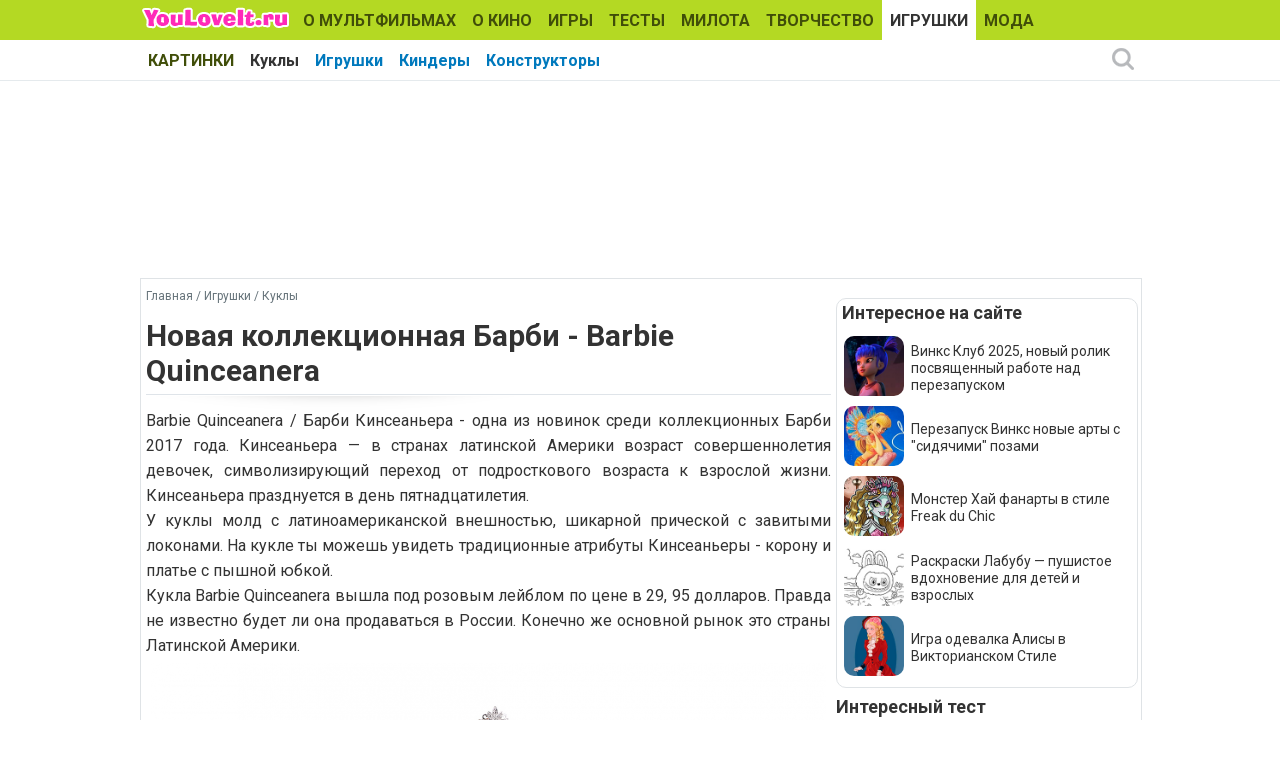

--- FILE ---
content_type: text/html; charset=utf-8
request_url: https://www.youloveit.ru/toys/dolls/13789-novaya-kollekcionnaya-barbi-barbie-quinceanera.html
body_size: 10572
content:
<!DOCTYPE html>
<html lang="ru">
<head>
<meta charset="utf-8">
<title>Новая коллекционная Барби - Barbie Quinceanera - YouLoveIt.ru</title>
<meta name="description" content="Новая коллекционная Барби - Barbie Quinceanera">
<meta name="keywords" content="Новая коллекционная Барби - Barbie Quinceanera, барби, кукла барби, новая кукла барби, Barbie Quinceanera, Барби Кинсеаньера">
<meta property="og:site_name" content="YouLoveIt.ru">
<meta property="og:type" content="article">
<meta property="og:title" content="Новая коллекционная Барби - Barbie Quinceanera">
<meta property="og:url" content="https://www.youloveit.ru/toys/dolls/13789-novaya-kollekcionnaya-barbi-barbie-quinceanera.html">
<meta name="news_keywords" content="Барби, Куклы Барби, Новые куклы Барби, Куклы 2017, Коллекционные Барби">
<meta property="og:image" content="https://www.youloveit.ru/uploads/posts/2017-02/1486564598_youloveit_ru_barbie_quinceanera01.png">
<meta property="og:description" content="Barbie Quinceanera / Барби Кинсеаньера - одна из новинок среди коллекционных Барби 2017 года. Кинсеаньера — в странах латинской Америки возраст совершеннолетия девочек, символизирующий переход от подросткового возраста к взрослой жизни. Кинсеаньера празднуется в день пятнадцатилетия.У куклы молд с">

<link rel="canonical" href="https://www.youloveit.ru/toys/dolls/13789-novaya-kollekcionnaya-barbi-barbie-quinceanera.html">
<link rel="alternate" type="application/rss+xml" title="YouLoveIt.ru" href="https://www.youloveit.ru/rss.xml">

<script src="/engine/classes/min/index.php?g=general&amp;v=7f8e3"></script>
<script src="/engine/classes/min/index.php?f=engine/classes/js/jqueryui.js,engine/classes/js/dle_js.js,engine/classes/highslide/highslide.js&amp;v=7f8e3" defer></script>
<link rel="shortcut icon" href="/templates/YouLoveIt5/images/favicon.ico" />
<link rel="icon" type="image/png" href="/templates/YouLoveIt5/images/favicon-16.png" sizes="16x16">
<link rel="icon" type="image/png" href="/templates/YouLoveIt5/images/favicon-32.png" sizes="32x32">
<link rel="icon" type="image/png" href="/templates/YouLoveIt5/images/favicon-48.png" sizes="48x48">
<link rel="icon" type="image/png" href="/templates/YouLoveIt5/images/favicon-120.png" sizes="120x120">
<link rel="icon" type="image/png" href="/templates/YouLoveIt5/images/favicon-192.png" sizes="192x192">
<link rel="apple-touch-icon" href="/templates/YouLoveIt5/images/76x76.png" sizes="76x76">
<link rel="apple-touch-icon" href="/templates/YouLoveIt5/images/120x120.png" sizes="120x120">
<link rel="apple-touch-icon" href="/templates/YouLoveIt5/images/152x152.png" sizes="152x152">
<link rel="apple-touch-icon" href="/templates/YouLoveIt5/images/180x180.png" sizes="180x180">
<link rel="image_src" href="https://www.youloveit.ru/uploads/posts/2017-02/1486564766_youloveit_ru_barbie_quinceanera025.jpg" />
<link media="screen" href="/templates/YouLoveIt5/style/styles.css" type="text/css" rel="stylesheet" />
<link media="screen" href="/templates/YouLoveIt5/style/engine.css" type="text/css" rel="stylesheet" />
<script src="/templates/YouLoveIt5/js/libs.js"></script>
<!-- Yandex.RTB -->
<script>window.yaContextCb=window.yaContextCb||[]</script>
<script src="https://yandex.ru/ads/system/context.js" async></script>




</head>
<body>
<script>
<!--
var dle_root       = '/';
var dle_admin      = '';
var dle_login_hash = 'bc5192176d22a0fc366872b7ead2f1f589b23eb8';
var dle_group      = 5;
var dle_skin       = 'YouLoveIt5';
var dle_wysiwyg    = '0';
var quick_wysiwyg  = '0';
var dle_min_search = '4';
var dle_act_lang   = ["Да", "Нет", "Ввод", "Отмена", "Сохранить", "Удалить", "Загрузка. Пожалуйста, подождите..."];
var menu_short     = 'Быстрое редактирование';
var menu_full      = 'Полное редактирование';
var menu_profile   = 'Просмотр профиля';
var menu_send      = 'Отправить сообщение';
var menu_uedit     = 'Админцентр';
var dle_info       = 'Информация';
var dle_confirm    = 'Подтверждение';
var dle_prompt     = 'Ввод информации';
var dle_req_field  = 'Заполните все необходимые поля';
var dle_del_agree  = 'Вы действительно хотите удалить? Данное действие невозможно будет отменить';
var dle_spam_agree = 'Вы действительно хотите отметить пользователя как спамера? Это приведёт к удалению всех его комментариев';
var dle_c_title    = 'Отправка жалобы';
var dle_complaint  = 'Укажите комментарий для администрации к найденной ошибке на странице:';
var dle_mail       = 'Ваш e-mail:';
var dle_big_text   = 'Выделен слишком большой участок текста.';
var dle_orfo_title = 'Укажите комментарий для администрации к найденной ошибке на странице:';
var dle_p_send     = 'Отправить';
var dle_p_send_ok  = 'Уведомление успешно отправлено';
var dle_save_ok    = 'Изменения успешно сохранены. Обновить страницу?';
var dle_reply_title= 'Ответ на комментарий';
var dle_tree_comm  = '0';
var dle_del_news   = 'Удалить статью';
var dle_sub_agree  = 'Вы действительно хотите подписаться на комментарии к данной публикации?';
var dle_captcha_type  = '1';
var DLEPlayerLang     = {prev: 'Предыдущий',next: 'Следующий',play: 'Воспроизвести',pause: 'Пауза',mute: 'Выключить звук', unmute: 'Включить звук', settings: 'Настройки', enterFullscreen: 'На полный экран', exitFullscreen: 'Выключить полноэкранный режим', speed: 'Скорость', normal: 'Обычная', quality: 'Качество', pip: 'Режим PiP'};
var allow_dle_delete_news   = false;

jQuery(function($){

hs.graphicsDir = '/engine/classes/highslide/graphics/';
hs.wrapperClassName = 'rounded-white';
hs.outlineType = 'rounded-white';
hs.numberOfImagesToPreload = 0;
hs.captionEval = 'this.thumb.alt';
hs.showCredits = false;
hs.align = 'center';
hs.transitions = ['expand', 'crossfade'];

hs.lang = { loadingText : 'Загрузка...', playTitle : 'Просмотр слайдшоу (пробел)', pauseTitle:'Пауза', previousTitle : 'Предыдущее изображение', nextTitle :'Следующее изображение',moveTitle :'Переместить', closeTitle :'Закрыть (Esc)',fullExpandTitle:'Развернуть до полного размера',restoreTitle:'Кликните для закрытия картинки, нажмите и удерживайте для перемещения',focusTitle:'Сфокусировать',loadingTitle:'Нажмите для отмены'
};


});
//-->
</script>
<div class="megamenu_wrapper megamenu_light_theme">
	<div class="megamenu_container megamenu_blue">
		<ul class="megamenu">
<li class="menuitem_logo" style="cursor: pointer;" onClick="location.href='/'"></li>
<li class="menuitem_nodrop"><a href="/mult/">О МУЛЬТФИЛЬМАХ</a></li>
<li class="menuitem_nodrop"><a href="/kino/">О КИНО</a> </li>
<li class="menuitem_nodrop"><a href="/games/">ИГРЫ</a></li>
<li class="menuitem_nodrop"><a href="/tests/">ТЕСТЫ</a></li>
<li class="menuitem_nodrop"><a href="/nyashka/">МИЛОТА</a></li>
<li class="menuitem_nodrop"><a href="/creative/">ТВОРЧЕСТВО</a></li>
<li class="menuitem_nodrop"><a href="/toys/">ИГРУШКИ</a></li>
<li class="menuitem_nodrop"><a href="/moda/">МОДА</a></li>
<li class="menuitem_nodrop"><a href="/gallery/">КАРТИНКИ</a></li>
		</ul>
	</div>
		
		<div class="megamenu_container megamenu_sub">
		<ul class="megamenu">	














<li class="menuitem_nodrop"><a href="/toys/dolls/">Куклы</a></li>
<li class="menuitem_nodrop"><a href="/toys/igrushki/">Игрушки</a></li>
<li class="menuitem_nodrop"><a href="/toys/kinder_surprise/">Киндеры</a></li>
<li class="menuitem_nodrop"><a href="/toys/constructors/">Конструкторы</a></li>



<!--noindex-->
<li class="menuitem_right"><button class="search_btn"></button></li>
<!--/noindex-->
		</ul>
<!--noindex-->
		<div class="nav">
		<div class="searchblock">
            <form method="post">
                <input type="hidden" name="subaction" value="search" />
                <input type="hidden" name="do" value="search" />
                <input id="story" name="story" type="text" autocomplete="off" value="Поиск" onfocus='if (this.value == "Поиск") { this.value=""; }' onblur='if (this.value == "") { this.value="Поиск"; }' class="searchform" />
                <input type="submit" class="searchbt" title="Найти" value="" />
            </form>
        </div>  
		</div>
<!--/noindex-->		
	</div>

</div> 
<div class="mainbg">
<div class="wrapper">
<div class="bft"><div id="yandex_rtb_R-A-131987-27"></div>
<script>window.yaContextCb.push(()=>{
  Ya.Context.AdvManager.render({
    renderTo: 'yandex_rtb_R-A-131987-27',
    blockId: 'R-A-131987-27'
  })
})</script></div>
	<div class="shadlr">
		<div class="container">
			<div class="body">
				<div class="vsep">
					<div id="midside" class="lcol">
					
					<p class="speedbar"><span itemscope itemtype="https://schema.org/BreadcrumbList"><span itemprop="itemListElement" itemscope itemtype="https://schema.org/ListItem"><meta itemprop="position" content="1"><a href="https://www.youloveit.ru/" itemprop="item"><span itemprop="name">Главная</span></a></span> / <span itemprop="itemListElement" itemscope itemtype="https://schema.org/ListItem"><meta itemprop="position" content="2"><a href="https://www.youloveit.ru/toys/" itemprop="item"><span itemprop="name">Игрушки</span></a></span> / <span itemprop="itemListElement" itemscope itemtype="https://schema.org/ListItem"><meta itemprop="position" content="3"><a href="https://www.youloveit.ru/toys/dolls/" itemprop="item"><span itemprop="name">Куклы</span></a></span></span></p>
					
					

						
						
						<div id='dle-content'><div class="base fullstory">
	<div class="aleft"><h1>Новая коллекционная Барби - Barbie Quinceanera</h1></div>
	
	<div class="maincont">

		
		
		<div class="full">Barbie Quinceanera / Барби Кинсеаньера - одна из новинок среди коллекционных Барби 2017 года. Кинсеаньера — в странах латинской Америки возраст совершеннолетия девочек, символизирующий переход от подросткового возраста к взрослой жизни. Кинсеаньера празднуется в день пятнадцатилетия.<br />У куклы молд с латиноамериканской внешностью, шикарной прической с завитыми локонами. На кукле ты можешь увидеть традиционные атрибуты Кинсеаньеры - корону и платье с пышной юбкой.<br />Кукла Barbie Quinceanera вышла под розовым лейблом по цене в 29, 95 долларов. Правда не известно будет ли она продаваться в России. Конечно же основной рынок это страны Латинской Америки.<br /><div style="text-align:center;"><!--TBegin:https://www.youloveit.ru/uploads/posts/2017-02/1486564598_youloveit_ru_barbie_quinceanera01.png|--><a href="https://www.youloveit.ru/uploads/posts/2017-02/1486564598_youloveit_ru_barbie_quinceanera01.png" rel="highslide" class="highslide"><img src="/uploads/posts/2017-02/thumbs/1486564598_youloveit_ru_barbie_quinceanera01.png" alt='Новая коллекционная Барби - Barbie Quinceanera' title='Новая коллекционная Барби - Barbie Quinceanera'  /></a><!--TEnd--><br /><!--TBegin:https://www.youloveit.ru/uploads/posts/2017-02/1486564627_youloveit_ru_barbie_quinceanera02.png|--><a href="https://www.youloveit.ru/uploads/posts/2017-02/1486564627_youloveit_ru_barbie_quinceanera02.png" rel="highslide" class="highslide"><img src="/uploads/posts/2017-02/thumbs/1486564627_youloveit_ru_barbie_quinceanera02.png" alt='Новая коллекционная Барби - Barbie Quinceanera' title='Новая коллекционная Барби - Barbie Quinceanera'  /></a><!--TEnd--><br /><!--TBegin:https://www.youloveit.ru/uploads/posts/2017-02/1486564613_youloveit_ru_barbie_quinceanera03.png|--><a href="https://www.youloveit.ru/uploads/posts/2017-02/1486564613_youloveit_ru_barbie_quinceanera03.png" rel="highslide" class="highslide"><img src="/uploads/posts/2017-02/thumbs/1486564613_youloveit_ru_barbie_quinceanera03.png" alt='Новая коллекционная Барби - Barbie Quinceanera' title='Новая коллекционная Барби - Barbie Quinceanera'  /></a><!--TEnd--><br /><!--TBegin:https://www.youloveit.ru/uploads/posts/2017-02/1486564643_youloveit_ru_barbie_quinceanera04.png|--><a href="https://www.youloveit.ru/uploads/posts/2017-02/1486564643_youloveit_ru_barbie_quinceanera04.png" rel="highslide" class="highslide"><img src="/uploads/posts/2017-02/thumbs/1486564643_youloveit_ru_barbie_quinceanera04.png" alt='Новая коллекционная Барби - Barbie Quinceanera' title='Новая коллекционная Барби - Barbie Quinceanera'  /></a><!--TEnd--></div></div>
		
		
		
		
		<div class="clr"></div><br />
		<p class="basetags"><i>Теги: <span><a href="https://www.youloveit.ru/tags/%D0%91%D0%B0%D1%80%D0%B1%D0%B8/">Барби</a></span> <span><a href="https://www.youloveit.ru/tags/%D0%9A%D1%83%D0%BA%D0%BB%D1%8B%20%D0%91%D0%B0%D1%80%D0%B1%D0%B8/">Куклы Барби</a></span> <span><a href="https://www.youloveit.ru/tags/%D0%9D%D0%BE%D0%B2%D1%8B%D0%B5%20%D0%BA%D1%83%D0%BA%D0%BB%D1%8B%20%D0%91%D0%B0%D1%80%D0%B1%D0%B8/">Новые куклы Барби</a></span> <span><a href="https://www.youloveit.ru/tags/%D0%9A%D1%83%D0%BA%D0%BB%D1%8B%202017/">Куклы 2017</a></span> <span><a href="https://www.youloveit.ru/tags/%D0%9A%D0%BE%D0%BB%D0%BB%D0%B5%D0%BA%D1%86%D0%B8%D0%BE%D0%BD%D0%BD%D1%8B%D0%B5%20%D0%91%D0%B0%D1%80%D0%B1%D0%B8/">Коллекционные Барби</a></span></i></p>
		
<div class="block4"><table><tr><td>
<div><p class="friends">Рассказать друзьям</p><script src="https://yastatic.net/share2/share.js"></script>
<div class="ya-share2" data-curtain data-services="vkontakte,odnoklassniki,telegram,whatsapp,moimir"></div></div>
</td>
<td class="aright170">
<div>
	<script type="text/javascript">//<![CDATA[
	$(function(){ $("#infb13789").Button("#infc13789"); });
	//]]></script>
	<div class="infbtn">
		<span id="infb13789" class="thide" title="Информация к новости">Информация к новости</span>
		<div id="infc13789" class="infcont">
			<ul>
				<li><i>Просмотров: 24 236</i></li>
				<li><i>Автор: <a onclick="ShowProfile('Ka-Ang', 'https://www.youloveit.ru/user/Ka-Ang/', '0'); return false;" href="https://www.youloveit.ru/user/Ka-Ang/">Ka-Ang</a></i></li>
				<li><i>Дата: 8 февраля 2017</i></li>
				<li></li>
				<li><a href="https://www.youloveit.ru/toys/dolls/print:page,1,13789-novaya-kollekcionnaya-barbi-barbie-quinceanera.html" rel="nofollow">Распечатать</a></li>
				<li><a href="javascript:AddComplaint('13789', 'news')">Сообщить об ошибке</a></li>
				<li></li>
			</ul>
			
			<div class="ratebox"><div class="rate"><div id='ratig-layer-13789'>
	<div class="rating" itemprop="aggregateRating" itemscope itemtype="https://schema.org/AggregateRating">
		<ul class="unit-rating">
		<li class="current-rating" style="width:80%;">80</li>
		<li><a href="#" title="Плохо" class="r1-unit" onclick="doRate('1', '13789'); return false;">1</a></li>
		<li><a href="#" title="Приемлемо" class="r2-unit" onclick="doRate('2', '13789'); return false;">2</a></li>
		<li><a href="#" title="Средне" class="r3-unit" onclick="doRate('3', '13789'); return false;">3</a></li>
		<li><a href="#" title="Хорошо" class="r4-unit" onclick="doRate('4', '13789'); return false;">4</a></li>
		<li><a href="#" title="Отлично" class="r5-unit" onclick="doRate('5', '13789'); return false;">5</a></li>
		</ul><meta itemprop="itemReviewed" content="Новая коллекционная Барби - Barbie Quinceanera"><meta itemprop="worstRating" content="1"><meta itemprop="ratingCount" content="3"><meta itemprop="ratingValue" content="4"><meta itemprop="bestRating" content="5">
	</div>
</div></div></div>
		</div>
	</div>
	<span class="argbox"><a href="https://www.youloveit.ru/2017/02/08/" ><i>8 февраля 2017</i></a></span>
</div>
<span class="argbox"></span>
</td></tr>
</table></div>
	</div>
	
	<div class="bfull">
<div id="yandex_rtb_R-A-131987-26"></div>
<script>window.yaContextCb.push(()=>{
  Ya.Context.AdvManager.render({
    renderTo: 'yandex_rtb_R-A-131987-26',
    blockId: 'R-A-131987-26'
  })
})</script>
</div>
	<div>
		<p class="comtitle">Также интересно</p>	
		<div>
			<div class="fncol3">
	<div class="rounddivr"><a href="https://www.youloveit.ru/toys/dolls/12362-novye-kollekcionnye-barbi-2016.html" title="Новые коллекционные Барби 2016"><img class="imground" src="/uploads/posts/2016-06/1465045875_youloveit_ru_barbie_collector_dolls_2016.jpg" alt="Новые коллекционные Барби 2016" width="210" height="126" /></a></div>
	
	<a href="https://www.youloveit.ru/toys/dolls/12362-novye-kollekcionnye-barbi-2016.html" title="Новые коллекционные Барби 2016">Новые коллекционные Барби 2016</a>
</div><div class="fncol3">
	<div class="rounddivr"><a href="https://www.youloveit.ru/toys/dolls/11489-limitirovannaya-kukla-barbi-uorhol-warhol-barbie.html" title="Лимитированная кукла Барби Уорхол: Warhol Barbie"><img class="imground" src="/uploads/posts/2016-01/1453210188_youloveit_ru_barbie_warhol023.jpg" alt="Лимитированная кукла Барби Уорхол: Warhol Barbie" width="210" height="126" /></a></div>
	
	<a href="https://www.youloveit.ru/toys/dolls/11489-limitirovannaya-kukla-barbi-uorhol-warhol-barbie.html" title="Лимитированная кукла Барби Уорхол: Warhol Barbie">Лимитированная кукла Барби Уорхол: Warhol Barbie</a>
</div><div class="fncol3">
	<div class="rounddivr"><a href="https://www.youloveit.ru/mult/mult_news/barbie_news/10045-novaya-kukla-barbi-barbie-moonlight-halloween.html" title="Новая кукла Барби: Barbie Moonlight Halloween"><img class="imground" src="/uploads/posts/2015-07/1436466133_youloveit_ru_kukla_barbie_halloween23.jpg" alt="Новая кукла Барби: Barbie Moonlight Halloween" width="210" height="126" /></a></div>
	
	<a href="https://www.youloveit.ru/mult/mult_news/barbie_news/10045-novaya-kukla-barbi-barbie-moonlight-halloween.html" title="Новая кукла Барби: Barbie Moonlight Halloween">Новая кукла Барби: Barbie Moonlight Halloween</a>
</div><div class="fncol3">
	<div class="rounddivr"><a href="https://www.youloveit.ru/toys/dolls/14689-novye-kukly-barbi-barbie-and-the-rockers-2017.html" title="Новые куклы Барби: Barbie and the Rockers 2017"><img class="imground" src="/uploads/posts/2017-08/1502528162_youloveit_ru_barbie_and_the_rockers_2017.jpg" alt="Новые куклы Барби: Barbie and the Rockers 2017" width="210" height="126" /></a></div>
	
	<a href="https://www.youloveit.ru/toys/dolls/14689-novye-kukly-barbi-barbie-and-the-rockers-2017.html" title="Новые куклы Барби: Barbie and the Rockers 2017">Новые куклы Барби: Barbie and the Rockers 2017</a>
</div><div class="fncol3">
	<div class="rounddivr"><a href="https://www.youloveit.ru/toys/dolls/14698-gromkie-novinki-barbi-2018-barbi-dzhidzhi-hadid-lara-kroft-ryzhevolosaya-totally-hair-i-drugie.html" title="Громкие новинки Барби 2018: Барби Джиджи Хадид, Лара Крофт, рыжеволосая Totally Hair и другие"><img class="imground" src="/uploads/posts/2017-08/1502697773_youloveit_ru_barbie_2018.jpg" alt="Громкие новинки Барби 2018: Барби Джиджи Хадид, Лара Крофт, рыжеволосая Totally Hair и другие" width="210" height="126" /></a></div>
	
	<a href="https://www.youloveit.ru/toys/dolls/14698-gromkie-novinki-barbi-2018-barbi-dzhidzhi-hadid-lara-kroft-ryzhevolosaya-totally-hair-i-drugie.html" title="Громкие новинки Барби 2018: Барби Джиджи Хадид, Лара Крофт, рыжеволосая Totally Hair и другие">Громкие новинки Барби 2018: Барби Джиджи Хадид, Лара Крофт, рыжеволосая Totally Hair и другие</a>
</div><div class="fncol3">
	<div class="rounddivr"><a href="https://www.youloveit.ru/toys/dolls/10803-novye-kukly-barbi-barbi-i-rakel-barbie-style-s-obuvyu-na-ploskoy-podoshve.html" title="Новые куклы Барби: Барби и Ракель Barbie Style с обувью на плоской подошве"><img class="imground" src="/uploads/posts/2015-10/1444903726_youloveit_ru_kukly_barbie_s_obuvyu_na_ploskoi_podoshve.jpg" alt="Новые куклы Барби: Барби и Ракель Barbie Style с обувью на плоской подошве" width="210" height="126" /></a></div>
	
	<a href="https://www.youloveit.ru/toys/dolls/10803-novye-kukly-barbi-barbi-i-rakel-barbie-style-s-obuvyu-na-ploskoy-podoshve.html" title="Новые куклы Барби: Барби и Ракель Barbie Style с обувью на плоской подошве">Новые куклы Барби: Барби и Ракель Barbie Style с обувью на плоской подошве</a>
</div><div class="fncol3">
	<div class="rounddivr"><a href="https://www.youloveit.ru/toys/dolls/14455-holiday-barbie-2017-novye-prazdnichnye-kukly-barbi.html" title="Holiday Barbie 2017 - новые праздничные куклы Барби"><img class="imground" src="/uploads/posts/2017-06/1497958328_youloveit_ru_holiday_barbie_2017.jpg" alt="Holiday Barbie 2017 - новые праздничные куклы Барби" width="210" height="126" /></a></div>
	
	<a href="https://www.youloveit.ru/toys/dolls/14455-holiday-barbie-2017-novye-prazdnichnye-kukly-barbi.html" title="Holiday Barbie 2017 - новые праздничные куклы Барби">Holiday Barbie 2017 - новые праздничные куклы Барби</a>
</div><div class="fncol3">
	<div class="rounddivr"><a href="https://www.youloveit.ru/toys/dolls/11578-kukla-barbi-chudo-zhenschina-barbie-collector.html" title="Кукла Барби Чудо Женщина: Barbie Collector"><img class="imground" src="/uploads/posts/2016-02/1454518387_youloveit_ru_barbie_wonder_women_barbie-collector011.jpg" alt="Кукла Барби Чудо Женщина: Barbie Collector" width="210" height="126" /></a></div>
	
	<a href="https://www.youloveit.ru/toys/dolls/11578-kukla-barbi-chudo-zhenschina-barbie-collector.html" title="Кукла Барби Чудо Женщина: Barbie Collector">Кукла Барби Чудо Женщина: Barbie Collector</a>
</div><div class="fncol3">
	<div class="rounddivr"><a href="https://www.youloveit.ru/toys/dolls/12783-novaya-kollekcionnaya-barbi-luchana-global-glamour.html" title="Новая коллекционная Барби - Лучана Global Glamour"><img class="imground" src="/uploads/posts/2016-08/1471171806_youloveit_ru_barbie_global_glamour_luciana_2016.jpg" alt="Новая коллекционная Барби - Лучана Global Glamour" width="210" height="126" /></a></div>
	
	<a href="https://www.youloveit.ru/toys/dolls/12783-novaya-kollekcionnaya-barbi-luchana-global-glamour.html" title="Новая коллекционная Барби - Лучана Global Glamour">Новая коллекционная Барби - Лучана Global Glamour</a>
</div>
		</div>
	</div>
</div>
</div>
						
						
						



					</div>
					<div id="sidebar" class="rcol">
						<div class="blockwhite">
							<div id="yandex_rtb_R-A-131987-32"></div>
<script>window.yaContextCb.push(()=>{
  Ya.Context.AdvManager.render({
    renderTo: 'yandex_rtb_R-A-131987-32',
    blockId: 'R-A-131987-32'
  })
})</script>
							
						</div>
						<div class="block">
<div class="ins">
<p class="mtitlenew">Интересное на сайте</p>
<div>
	<div class="sidenewsi"><a href="https://www.youloveit.ru/mult/mult_news/winx_news/18968-vinks-klub-2025-novyj-rolik-posvjaschennyj-rabote-nad-perezapuskom.html"><img class="imground" src="/uploads/posts/2025-02/1738592699_youloveit_ru_winx_club_perezapusk_2025_kartinki27774.jpg" width="60" height="60" alt="Винкс Клуб 2025, новый ролик посвященный работе над перезапуском" title="Винкс Клуб 2025, новый ролик посвященный работе над перезапуском" /></a></div>
	<div class="sidenewst"><a href="https://www.youloveit.ru/mult/mult_news/winx_news/18968-vinks-klub-2025-novyj-rolik-posvjaschennyj-rabote-nad-perezapuskom.html">Винкс Клуб 2025, новый ролик посвященный работе над перезапуском</a></div>
</div><div>
	<div class="sidenewsi"><a href="https://www.youloveit.ru/mult/mult_news/winx_news/19011-perezapusk-vinks-novye-arty-s-sidjachimi-pozami.html"><img class="imground" src="/uploads/posts/2025-07/1751792851_youloveit_ru__winx_club_reboot_pictures004.jpg" width="60" height="60" alt="Перезапуск Винкс новые арты с &quot;сидячими&quot; позами" title="Перезапуск Винкс новые арты с &quot;сидячими&quot; позами" /></a></div>
	<div class="sidenewst"><a href="https://www.youloveit.ru/mult/mult_news/winx_news/19011-perezapusk-vinks-novye-arty-s-sidjachimi-pozami.html">Перезапуск Винкс новые арты с &quot;сидячими&quot; позами</a></div>
</div><div>
	<div class="sidenewsi"><a href="https://www.youloveit.ru/mult/mult_interes/monsterhigh_interes/18967-monster-haj-fanarty-v-stile-freak-du-shic.html"><img class="imground" src="/uploads/posts/2025-02/1738591713_youloveit_ru_monster_high_freak_du_shic_arty_kartinki114.jpg" width="60" height="60" alt="Монстер Хай фанарты в стиле Freak du Сhic" title="Монстер Хай фанарты в стиле Freak du Сhic" /></a></div>
	<div class="sidenewst"><a href="https://www.youloveit.ru/mult/mult_interes/monsterhigh_interes/18967-monster-haj-fanarty-v-stile-freak-du-shic.html">Монстер Хай фанарты в стиле Freak du Сhic</a></div>
</div><div>
	<div class="sidenewsi"><a href="https://www.youloveit.ru/creative/18992-raskraski-labubu-pushistoe-vdohnovenie-dlja-detej-i-vzroslyh.html"><img class="imground" src="/uploads/posts/2025-06/1750360981_youloveit_ru_raskraski_labubu0777.jpg" width="60" height="60" alt="Раскраски Лабубу — пушистое вдохновение для детей и взрослых" title="Раскраски Лабубу — пушистое вдохновение для детей и взрослых" /></a></div>
	<div class="sidenewst"><a href="https://www.youloveit.ru/creative/18992-raskraski-labubu-pushistoe-vdohnovenie-dlja-detej-i-vzroslyh.html">Раскраски Лабубу — пушистое вдохновение для детей и взрослых</a></div>
</div><div>
	<div class="sidenewsi"><a href="https://www.youloveit.ru/games/dressup_games/18959-igra-odevalka-alisy-v-viktorianskom-stile.html"><img class="imground" src="/uploads/posts/2024-08/1723546426_youloveit_ru_igra_odevalka_alisy_v_viktorianskom_stile3.jpg" width="60" height="60" alt="Игра одевалка Алисы в Викторианском Стиле" title="Игра одевалка Алисы в Викторианском Стиле" /></a></div>
	<div class="sidenewst"><a href="https://www.youloveit.ru/games/dressup_games/18959-igra-odevalka-alisy-v-viktorianskom-stile.html">Игра одевалка Алисы в Викторианском Стиле</a></div>
</div></div>
</div>
<div class="blockwhite">
<p class="mtitlenew">Интересный тест</p>
<div class="tcol">
	<a href="https://www.youloveit.ru/tests/14892-test-dlya-nastoyaschih-znatokov-kukol-monster-hay-ugaday-personazha-po-obuvi.html"><img class="imground" src="/uploads/posts/2017-09/1505997093_youloveit_ru_test_ugadai_kuklu_monster_high_po_obuvi.jpg" width="300" height="180" alt="Тест для настоящих знатоков кукол Монстер Хай: Угадай персонажа по обуви" title="Тест для настоящих знатоков кукол Монстер Хай: Угадай персонажа по обуви" /></a>
</div>

</div>
<div class="block">
<div class="ins"><p class="mtitlenew">Игры для девочек</p>
<div class="gcol">
	<a href="https://www.youloveit.ru/games/dressup_games/dress_differ_games/16847-igra-kitayskiy-novyy-god.html"><img class="imground" src="/uploads/posts/2018-12/1546040519_youloveit_ru_igra_kitaiskii_novyi_god4.jpg" width="90" height="90" alt="Игра: Китайский Новый Год" title="Игра: Китайский Новый Год" /></a>
</div>
<div class="gcol">
	<a href="https://www.youloveit.ru/games/mult_games/princess_games/17174-igra-magazin-tovarov-ot-disney-princess.html"><img class="imground" src="/uploads/posts/2019-04/1554489161_youloveit_ru_game_princess_shop_game3.jpg" width="90" height="90" alt="Игра: Магазин товаров от Дисней Принцесс" title="Игра: Магазин товаров от Дисней Принцесс" /></a>
</div>
<div class="gcol">
	<a href="https://www.youloveit.ru/games/animals_games/cats_games/17514-igra-koshka-pogonya-za-konfetami.html"><img class="imground" src="/uploads/posts/2019-07/1562784244_youloveit_ru_igra_pogonya_koshki_za_konfetami3.jpg" width="90" height="90" alt="Игра: Кошка погоня за конфетами" title="Игра: Кошка погоня за конфетами" /></a>
</div>
<div class="gcol">
	<a href="https://www.youloveit.ru/games/phone_tablet_games/16619-igra-neobychnyy-magazin-igrushek-my-ne-znaem-kakuyu-igrushku-poluchim-v-finale.html"><img class="imground" src="/uploads/posts/2018-11/1541355252_youloveit_ru_game_toy_store2.jpg" width="90" height="90" alt="Игра: Необычный магазин игрушек - мы не знаем какую игрушку получим в финале" title="Игра: Необычный магазин игрушек - мы не знаем какую игрушку получим в финале" /></a>
</div>
<div class="gcol">
	<a href="https://www.youloveit.ru/games/mult_games/ever_after_high_games/10419-igra-ever-after-hay-realistichnaya-parikmaherskaya-dlya-eppl-vayt.html"><img class="imground" src="/uploads/posts/2015-08/1440340799_ever_after_high_apple_white_real_haircuts_game_2.jpg" width="90" height="90" alt="Игра Эвер Афтер Хай: Реалистичная парикмахерская для Эппл Вайт" title="Игра Эвер Афтер Хай: Реалистичная парикмахерская для Эппл Вайт" /></a>
</div>
<div class="gcol">
	<a href="https://www.youloveit.ru/games/phone_tablet_games/13655-igra-dlya-devochek-meyker-v-stile-loli-doll.html"><img class="imground" src="/uploads/posts/2017-01/1484481421_youloveit_ru_igra_meiiker_loli_doll_2.jpg" width="90" height="90" alt="Игра для девочек: Мейкер в стиле Loli Doll" title="Игра для девочек: Мейкер в стиле Loli Doll" /></a>
</div>

</div>
</div>


<div class="mg4" id="aside1">
<!-- Yandex.RTB R-A-131987-18 -->
<div id="yandex_rtb_R-A-131987-18"></div>
<script>window.yaContextCb.push(()=>{
  Ya.Context.AdvManager.render({
    renderTo: 'yandex_rtb_R-A-131987-18',
    blockId: 'R-A-131987-18'
  })
})</script>
<br />
<!-- Yandex.RTB R-A-131987-19 -->
<div id="yandex_rtb_R-A-131987-19"></div>
<script>window.yaContextCb.push(()=>{
  Ya.Context.AdvManager.render({
    renderTo: 'yandex_rtb_R-A-131987-19',
    blockId: 'R-A-131987-19'
  })
})</script>
</div>
					</div>
					<div class="clr"></div>
				</div>
			</div>
		</div>
		<footer><div class="bft"></div>
				<div id="footer">
					<ul class="fsoc">
						<li><a class="vk" href="https://vk.com/youloveit_ru" target="_blank" title="Мы ВКонтакте"></a></li>
						<li><a class="yt" href="https://www.youtube.com/user/YouLoveItTV" target="_blank" title="Наш YouTube канал"></a></li>
						<li><a class="tw" href="https://twitter.com/youloveit_ru" target="_blank" title="Наш Твиттер" rel="nofollow"></a></li>
						<li><a class="rss" href="/rss.xml" target="_blank" title="Подписка на новости RSS" rel="nofollow"></a></li>
						
					</ul>
					<ul class="fnavi">
						<li><a href="/mult/">О МУЛЬТФИЛЬМАХ</a></li>
						<li><a href="/kino/">О КИНО</a> </li>
						<li><a href="/games/">ИГРЫ</a></li>
						<li><a href="/tests/">ТЕСТЫ</a></li>
						<li><a href="/nyashka/">МИЛОТА</a></li>
						<li><a href="/creative/">ТВОРЧЕСТВО</a></li>
						<li><a href="/toys/">ИГРУШКИ</a></li>
						<li><a href="/moda/">МОДА</a></li>
						<li><a href="/gallery/">КАРТИНКИ</a></li>
					</ul>
					<!--noindex--><ul class="finfo">
						<li><a href="/index.php?do=feedback" rel="nofollow">Обратная связь</a></li>
						<li><a href="/faq.html" rel="nofollow">Ответы на вопросы</a> </li>
						<li><a href="/adv.html" rel="nofollow">Реклама на сайте</a></li>
						<li><a href="/partners.html" rel="nofollow">Сотрудничество</a></li>
					</ul><!--/noindex-->
					<span class="copyright">
						Copyright &copy; 2009-2026 YouLoveIt.ru - развлекательный сайт для девочек<br />
						При копировании материалов с сайта ссылка на YouLoveIt.ru обязательна.<br />
						Нашли ошибку? Выделите её мышкой и нажмите Ctrl и Enter.
					</span>
					<div class="counts">
	<ul class="reset">
		<li>
<!--LiveInternet counter--><a href="https://www.liveinternet.ru/click"
target="_blank"><img id="licnt8C9B" width="88" height="31" style="border:0" 
title="LiveInternet: показано число просмотров за 24 часа, посетителей за 24 часа и за сегодня"
src="[data-uri]"
alt=""/></a><script>(function(d,s){d.getElementById("licnt8C9B").src=
"https://counter.yadro.ru/hit?t18.4;r"+escape(d.referrer)+
((typeof(s)=="undefined")?"":";s"+s.width+"*"+s.height+"*"+
(s.colorDepth?s.colorDepth:s.pixelDepth))+";u"+escape(d.URL)+
";h"+escape(d.title.substring(0,150))+";"+Math.random()})
(document,screen)</script><!--/LiveInternet-->
<!-- Yandex.Metrika counter --> <script type="text/javascript" > (function(m,e,t,r,i,k,a){m[i]=m[i]||function(){(m[i].a=m[i].a||[]).push(arguments)}; m[i].l=1*new Date();k=e.createElement(t),a=e.getElementsByTagName(t)[0],k.async=1,k.src=r,a.parentNode.insertBefore(k,a)}) (window, document, "script", "https://mc.yandex.ru/metrika/tag.js", "ym"); ym(5445265, "init", { clickmap:true, trackLinks:true, accurateTrackBounce:true, webvisor:true }); </script> <noscript><div><img src="https://mc.yandex.ru/watch/5445265" style="position:absolute; left:-9999px;" alt="" /></div></noscript> <!-- /Yandex.Metrika counter -->
		</li>
	</ul>
</div>
				</div>
				</footer>				
	</div>
</div>
</div>
<script async src="//pagead2.googlesyndication.com/pagead/js/adsbygoogle.js"></script>
</body>
</html>